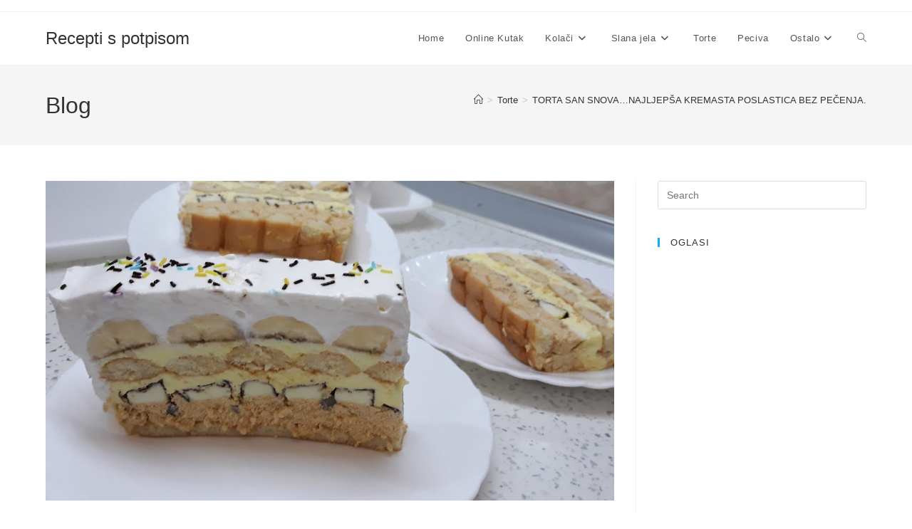

--- FILE ---
content_type: text/html; charset=utf-8
request_url: https://www.google.com/recaptcha/api2/aframe
body_size: 266
content:
<!DOCTYPE HTML><html><head><meta http-equiv="content-type" content="text/html; charset=UTF-8"></head><body><script nonce="mUYSF6osr9VyMC6EwdwPaA">/** Anti-fraud and anti-abuse applications only. See google.com/recaptcha */ try{var clients={'sodar':'https://pagead2.googlesyndication.com/pagead/sodar?'};window.addEventListener("message",function(a){try{if(a.source===window.parent){var b=JSON.parse(a.data);var c=clients[b['id']];if(c){var d=document.createElement('img');d.src=c+b['params']+'&rc='+(localStorage.getItem("rc::a")?sessionStorage.getItem("rc::b"):"");window.document.body.appendChild(d);sessionStorage.setItem("rc::e",parseInt(sessionStorage.getItem("rc::e")||0)+1);localStorage.setItem("rc::h",'1769586211810');}}}catch(b){}});window.parent.postMessage("_grecaptcha_ready", "*");}catch(b){}</script></body></html>